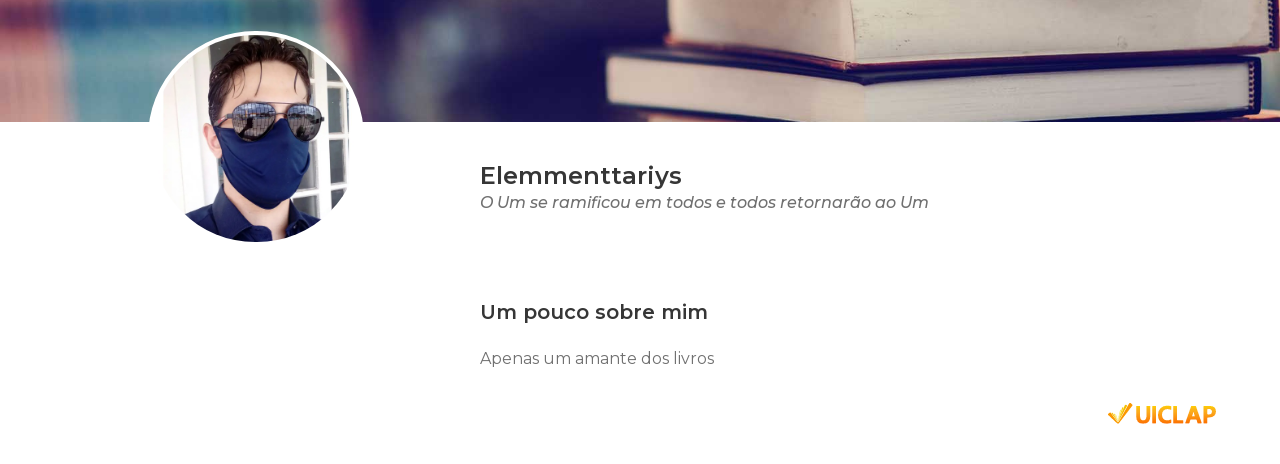

--- FILE ---
content_type: text/html
request_url: https://uiclap.bio/elemmenttariys
body_size: 1328
content:
<!DOCTYPE html><html lang="pt-br"><head><meta charset="utf-8"><meta name="viewport" content="width=device-width, initial-scale=1"><meta property="fb:app_id" content="1075998672573703"/><meta property="og:title" content="Elemmenttariys "/><meta property="og:url" content="https://uiclap.bio/elemmenttariys"/><meta property="og:type" content="books.author"/><meta property="twitter:image" content="http://images.uiclap.com/bio/65113.jpg"/><meta property="og:image" content="http://images.uiclap.com/bio/65113.jpg"/><meta property="og:image:secure_url" content="https://storage.googleapis.com/images.uiclap.com/bio/65113.jpg"/><meta property="og:image:type" content="image/jpeg"/><meta property="og:image:width" content="512"/><meta property="og:image:height" content="512"/><meta property="og:description" content="Apenas um amante dos livros"/><meta name="description" content="Apenas um amante dos livros"> <title>Elemmenttariys </title><link rel="preconnect" href="https://fonts.googleapis.com"><link rel="preconnect" href="https://fonts.gstatic.com" crossorigin><link rel="preload" as="style" href="https://fonts.googleapis.com/css2?family=Montserrat+Alternates:wght@500&family=Montserrat:ital,wght@0,400;0,600;1,500&display=swap"><link rel="stylesheet" href="/css/uiclap.v2.4.min.css"><link rel="manifest" href="/manifest.webmanifest"><script type="application/ld+json">{"@context": "https://schema.org/", "@graph": [{ "@type": "Person", "name":"Elemmenttariys ", "url": "https://uiclap.bio/elemmenttariys", "image": "http://images.uiclap.com/bio/65113.jpg", "sameAs": ["https://bio.uiclap.com/elemmenttariys"],"jobTitle": "Escritor(a)","affiliation": {"@type": "Organization","name": "UICLAP"} }]}</script></head><body><section class="hero hero-header img1 no-frase"><img class="frase" src="/img/frase-uiclap.svg" alt="UICLAPER com orgulho"></section> <section class="section pt-4"><div class="container semlivros"><div class="columns is-gapless"><div class="column is-one-quarter-fullhd is-one-third-widescreen is-one-third-desktop is-two-fifths-tablet is-full-mobile"><div class="linksbox"><div class="perfil" id="perfImg"><img class="foto" src="https://storage.googleapis.com/images.uiclap.com/bio/65113.jpg" alt="bio" onerror="document.getElementById('perfImg').style.display='none';"></div><div class="titulo" id="idperfil"><h1 class="is-4 title">Elemmenttariys </h1><h2 class="subtitle cinza is-6">O Um se ramificou em todos e todos retornarão ao Um</h2></div><div id="idresumo" class="content p-5"> <h3 class="is-5 mt-6 title">Um pouco sobre mim</h3><div class="cinza"><div>Apenas um amante dos livros</div></div></div></div></div><div class="column livros"><h3 class="title is-5 px-5 pt-5 esconde">Meus livros na UICLAP</h3><div class="columns is-multiline esconde"> </div><div id="resumo-semlivro" class="p-2"></div><div class="columns is-mobile"><div class="column is-4-mobile is-offset-10-desktop is-offset-4-mobile is-offset-8-tablet pb-5"><a href="https://uiclap.com" target="_blank"><img src="/img/uiclap-logo.svg" alt="UICLAP"></a></div></div></div></div></div> </section><link href="https://fonts.googleapis.com/css2?family=Montserrat+Alternates:wght@500&family=Montserrat:ital,wght@0,400;0,600;1,500&display=swap" rel="stylesheet"><script>var cdg=null;var cdf=null;if(document.getElementsByClassName("semlivros").length>0&&window.innerWidth>768){document.getElementById("resumo-semlivro").appendChild(document.getElementById("idperfil"));document.getElementById("resumo-semlivro").appendChild(document.getElementById("idresumo"));}</script><script defer src="https://www.googletagmanager.com/gtag/js?id=G-07VZMYKYW2"></script><script defer src="/js/init.min.js"></script></body></html><!-- 2025121321 --><!-- LOC --><!--FROM DB-->

--- FILE ---
content_type: text/javascript; charset=utf-8
request_url: https://uiclap.bio/js/init.min.js
body_size: -167
content:
function gtag(){dataLayer.push(arguments)}window.dataLayer=window.dataLayer||[],gtag("js",new Date),gtag("config","G-07VZMYKYW2"),null!=cdg&&gtag("config",cdg),setTimeout(function(){var e,t,n,a,c,o;e=window,t=document,n="script",e.fbq||(a=e.fbq=function(){a.callMethod?a.callMethod.apply(a,arguments):a.queue.push(arguments)},e._fbq||(e._fbq=a),a.push=a,a.loaded=!0,a.version="2.0",a.queue=[],(c=t.createElement(n)).async=!0,c.src="https://connect.facebook.net/en_US/fbevents.js",(o=t.getElementsByTagName(n)[0]).parentNode.insertBefore(c,o)),fbq("init","3875181082516170"),null!=cdf&&fbq("init",cdf),fbq("track","PageView")},3e3);